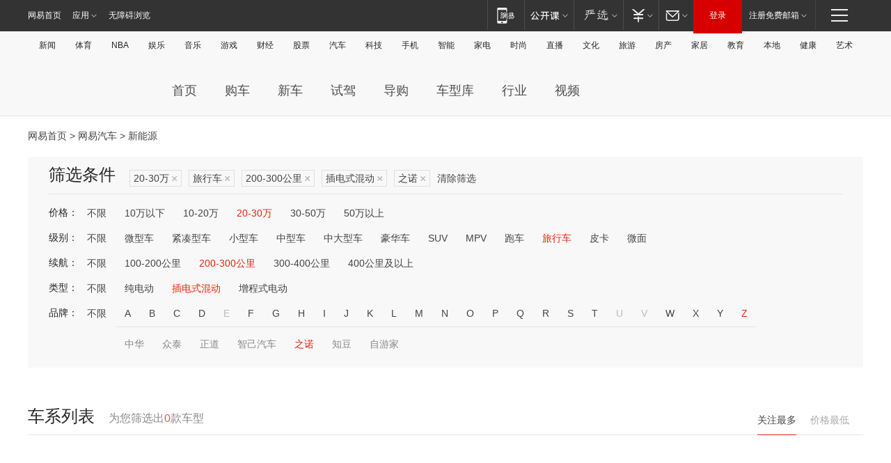

--- FILE ---
content_type: text/html;charset=GBK
request_url: http://product.auto.163.com/search_energy/brandName=17050@duration=200-300@energy=plugh@price=20-30@type=trav/
body_size: 13970
content:
<!DOCTYPE HTML>
<!--[if IE 6 ]> <html id="ne_wrap" class="ne_ua_ie6 ne_ua_ielte8"> <![endif]-->
<!--[if IE 7 ]> <html id="ne_wrap" class="ne_ua_ie7 ne_ua_ielte8"> <![endif]-->
<!--[if IE 8 ]> <html id="ne_wrap" class="ne_ua_ie8 ne_ua_ielte8"> <![endif]-->
<!--[if IE 9 ]> <html id="ne_wrap" class="ne_ua_ie9"> <![endif]-->
<!--[if (gte IE 10)|!(IE)]><!--> <html id="ne_wrap"> <!--<![endif]-->
<head>
    <meta charset="gbk">
    <title>新能源_网易汽车</title>
    <link rel="dns-prefetch" href="//static.ws.126.net">
    <meta name="keywords" content="汽车,汽车网,买车,购车,评测,导购,报价,对比,口碑,汽车报价,国产汽车,大众汽车,丰田汽车,本田汽车,日产汽车," />
    <meta name="description" content="网易汽车_易乐车生活:为您提供最新最全汽车导购,汽车报价,汽车图片,汽车行情,汽车试驾,汽车评测,是服务于购车人群的汽车资讯门户" />
    <script>!function(){window.isNs9=document.documentElement.className.indexOf('ns9')!=-1,nsClsName=' ns12';if(isNs9){return};if(/\?narrow/.test(location.search)||screen.width/10<128&&document.documentElement.clientWidth==screen.width){isNs9=true;nsClsName=' ns9';}document.documentElement.className+=nsClsName;}()</script>
<link href="https://static.ws.126.net/163/f2e/auto/auto.base.2021.css?v7" rel="stylesheet" />
<script src="//static.ws.126.net/163/frontend/libs/antanalysis.min.js"></script>
<script src="//static.ws.126.net/163/frontend/antnest/NTM-3LSDEVVJ-1.js" async="async"></script>
<script src="//static.ws.126.net/f2e/lib/js/ne.js"></script>
<script src="//static.ws.126.net/cnews/js/ntes_jslib_1.x.js" charset="gb2312"></script>
<link href="//static.ws.126.net/163/f2e/auto/product_pc/elec_search//static/css/elec_search.css?ipzgcq" rel="stylesheet"/>
</head>
<body>
<!-- 公共黑色顶部 -->
<!-- /special/ntes_common_model/nte_commonnav2019.html -->



<link rel="stylesheet" href="https://static.ws.126.net/163/f2e/commonnav2019/css/commonnav_headcss-fad753559b.css"/>
<!-- urs -->
<script _keep="true" src="https://urswebzj.nosdn.127.net/webzj_cdn101/message.js" type="text/javascript"></script>
<div class="ntes_nav_wrap" id="js_N_NTES_wrap">
  <div class="ntes-nav" id="js_N_nav">
    <div class="ntes-nav-main clearfix">
            <div class="c-fl" id="js_N_nav_left">
        <a class="ntes-nav-index-title ntes-nav-entry-wide c-fl" href="https://www.163.com/" title="网易首页">网易首页</a>
        <!-- 应用 -->
        <div class="js_N_navSelect ntes-nav-select ntes-nav-select-wide ntes-nav-app  c-fl">
          <a href="https://www.163.com/#f=topnav" class="ntes-nav-select-title ntes-nav-entry-bgblack JS_NTES_LOG_FE">应用
            <em class="ntes-nav-select-arr"></em>
          </a>
          <div class="ntes-nav-select-pop">
            <ul class="ntes-nav-select-list clearfix">
              <li>
                <a href="https://m.163.com/newsapp/#f=topnav">
                  <span>
                    <em class="ntes-nav-app-newsapp">网易新闻</em>
                  </span>
                </a>
              </li>
              <li>
                <a href="https://open.163.com/#f=topnav">
                  <span>
                    <em class="ntes-nav-app-open">网易公开课</em>
                  </span>
                </a>
              </li>
              <li>
                <a href="https://daxue.163.com/offline/download.html">
                  <span>
                    <em class="ntes-nav-app-gaokaozhiyuan">网易高考智愿</em>
                  </span>
                </a>
              </li>
              <li>
                <a href="https://hongcai.163.com/?from=pcsy-button">
                  <span>
                    <em class="ntes-nav-app-hongcai">网易红彩</em>
                  </span>
                </a>
              </li>
              <li>
                <a href="https://u.163.com/aosoutbdbd8">
                  <span>
                    <em class="ntes-nav-app-yanxuan">网易严选</em>
                  </span>
                </a>
              </li>
              <li>
                <a href="https://mail.163.com/client/dl.html?from=mail46">
                  <span>
                    <em class="ntes-nav-app-mail">邮箱大师</em>
                  </span>
                </a>
              </li>
              <li class="last">
                <a href="https://study.163.com/client/download.htm?from=163app&utm_source=163.com&utm_medium=web_app&utm_campaign=business">
                  <span>
                    <em class="ntes-nav-app-study">网易云课堂</em>
                  </span>
                </a>
              </li>
            </ul>
          </div>
        </div>
      </div>
      <div class="c-fr">
        <!-- 片段开始 -->
        <div class="ntes-nav-quick-navigation">
          <a rel="noreferrer"class="ntes-nav-quick-navigation-btn" id="js_N_ntes_nav_quick_navigation_btn" target="_self">
            <em>快速导航
              <span class="menu1"></span>
              <span class="menu2"></span>
              <span class="menu3"></span>
            </em>
          </a>
          <div class="ntes-quicknav-pop" id="js_N_ntes_quicknav_pop">
            <div class="ntes-quicknav-list">
              <div class="ntes-quicknav-content">
                <ul class="ntes-quicknav-column ntes-quicknav-column-1">
                  <li>
                    <h3>
                      <a href="https://news.163.com">新闻</a>
                    </h3>
                  </li>
                  <li>
                    <a href="https://news.163.com/domestic">国内</a>
                  </li>
                  <li>
                    <a href="https://news.163.com/world">国际</a>
                  </li>
                  <li>
                    <a href="https://view.163.com">评论</a>
                  </li>
                  <li>
                    <a href="https://war.163.com">军事</a>
                  </li>
                  <li>
                    <a href="https://news.163.com/special/wangsansanhome/">王三三</a>
                  </li>
                </ul>
                <ul class="ntes-quicknav-column ntes-quicknav-column-2">
                  <li>
                    <h3>
                      <a href="https://sports.163.com">体育</a>
                    </h3>
                  </li>
                  <li>
                    <a href="https://sports.163.com/nba">NBA</a>
                  </li>
                  <li>
                    <a href="https://sports.163.com/cba">CBA</a>
                  </li>
                  <li>
                    <a href="https://sports.163.com/allsports">综合</a>
                  </li>
                  <li>
                    <a href="https://sports.163.com/zc">中超</a>
                  </li>
                  <li>
                    <a href="https://sports.163.com/world">国际足球</a>
                  </li>
                  <li>
                    <a href="https://sports.163.com/yc">英超</a>
                  </li>
                  <li>
                    <a href="https://sports.163.com/xj">西甲</a>
                  </li>
                  <li>
                    <a href="https://sports.163.com/yj">意甲</a>
                  </li>
                </ul>
                <ul class="ntes-quicknav-column ntes-quicknav-column-3">
                  <li>
                    <h3>
                      <a href="https://ent.163.com">娱乐</a>
                    </h3>
                  </li>
                  <li>
                    <a href="https://ent.163.com/star">明星</a>
                  </li>
                  <li>
                    <a href="https://ent.163.com/photo">图片</a>
                  </li>
                  <li>
                    <a href="https://ent.163.com/movie">电影</a>
                  </li>
                  <li>
                    <a href="https://ent.163.com/tv">电视</a>
                  </li>
                  <li>
                    <a href="https://ent.163.com/music">音乐</a>
                  </li>
                  <li>
                    <a href="https://ent.163.com/special/gsbjb/">稿事编辑部</a>
                  </li>
                  <li>
                    <a href="https://ent.163.com/special/focus_ent/">娱乐FOCUS</a>
                  </li>
                </ul>
                <ul class="ntes-quicknav-column ntes-quicknav-column-4">
                  <li>
                    <h3>
                      <a href="https://money.163.com">财经</a>
                    </h3>
                  </li>
                  <li>
                    <a href="https://money.163.com/stock">股票</a>
                  </li>
                  <li>
                    <a href="http://quotes.money.163.com/stock">行情</a>
                  </li>
                  <li>
                    <a href="https://money.163.com/ipo">新股</a>
                  </li>
                  <li>
                    <a href="https://money.163.com/finance">金融</a>
                  </li>
                  <li>
                    <a href="https://money.163.com/fund">基金</a>
                  </li>
                  <li>
                    <a href="https://biz.163.com">商业</a>
                  </li>
                  <li>
                    <a href="https://money.163.com/licai">理财</a>
                  </li>
                </ul>
                <ul class="ntes-quicknav-column ntes-quicknav-column-5">
                  <li>
                    <h3>
                      <a href="https://auto.163.com">汽车</a>
                    </h3>
                  </li>
                  <li>
                    <a href="https://auto.163.com/buy">购车</a>
                  </li>
                  <li>
                    <a href="https://auto.163.com/depreciate">行情</a>
                  </li>
                  <li>
                    <a href="http://product.auto.163.com">车型库</a>
                  </li>
                  <li>
                    <a href="https://auto.163.com/elec">新能源</a>
                  </li>
                  <li>
                    <a href="https://auto.163.com/news">行业</a>
                  </li>
                </ul>
                <ul class="ntes-quicknav-column ntes-quicknav-column-6">
                  <li>
                    <h3>
                      <a href="https://tech.163.com">科技</a>
                    </h3>
                  </li>
                  <li>
                    <a href="https://tech.163.com/telecom/">通信</a>
                  </li>
                  <li>
                    <a href="https://tech.163.com/it">IT</a>
                  </li>
                  <li>
                    <a href="https://tech.163.com/internet">互联网</a>
                  </li>
                  <li>
                    <a href="https://tech.163.com/special/chzt">特别策划</a>
                  </li>
                  <li>
                    <a href="https://tech.163.com/smart/">网易智能</a>
                  </li>
                  <li>
                    <a href="https://hea.163.com/">家电</a>
                  </li>
                </ul>
                <ul class="ntes-quicknav-column ntes-quicknav-column-7">
                  <li>
                    <h3>
                      <a href="https://fashion.163.com">时尚</a>
                    </h3>
                  </li>
                  <li>
                    <a href="https://baby.163.com">亲子</a>
                  </li>
                  <li>
                    <a href="https://fashion.163.com/art">艺术</a>
                  </li>
                </ul>
                <ul class="ntes-quicknav-column ntes-quicknav-column-8">
                  <li>
                    <h3>
                      <a href="https://mobile.163.com">手机</a>
                      <span>/</span>
                      <a href="https://digi.163.com/">数码</a>
                    </h3>
                  </li>
                  <li>
                    <a href="https://tech.163.com/special/ydhlw">移动互联网</a>
                  </li>
                  <li>
                    <a href="https://mobile.163.com/special/jqkj_list/">惊奇科技</a>
                  </li>
                  <li>
                    <a href="https://mobile.163.com/special/cpshi_list/">易评机</a>
                  </li>
                </ul>
                <ul class="ntes-quicknav-column ntes-quicknav-column-9">
                  <li>
                    <h3>
                      <a href="https://house.163.com">房产</a>
                      <span>/</span>
                      <a href="https://home.163.com">家居</a>
                    </h3>
                  </li>
                  <li>
                    <a href="https://bj.house.163.com">北京房产</a>
                  </li>
                  <li>
                    <a href="https://sh.house.163.com">上海房产</a>
                  </li>
                  <li>
                    <a href="https://gz.house.163.com">广州房产</a>
                  </li>
                  <li>
                    <a href="https://house.163.com/city">全部分站</a>
                  </li>
                  <li>
                    <a href="https://xf.house.163.com">楼盘库</a>
                  </li>
                  <li>
                    <a href="https://home.163.com/jiaju/">家具</a>
                  </li>
                  <li>
                    <a href="https://home.163.com/weiyu/">卫浴</a>
                  </li>
                </ul>
                <ul class="ntes-quicknav-column ntes-quicknav-column-10">
                  <li>
                    <h3>
                      <a href="https://travel.163.com">旅游</a>
                    </h3>
                  </li>
                  <li>
                    <a href="https://travel.163.com/outdoor">自驾露营</a>
                  </li>
                  <li>
                    <a href="https://travel.163.com/food">美食</a>
                  </li>
                </ul>
                <ul class="ntes-quicknav-column ntes-quicknav-column-11">
                  <li>
                    <h3>
                      <a href="https://edu.163.com">教育</a>
                    </h3>
                  </li>
                  <li>
                    <a href="https://edu.163.com/yimin">移民</a>
                  </li>
                  <li>
                    <a href="https://edu.163.com/liuxue">留学</a>
                  </li>
                  <li>
                    <a href="https://edu.163.com/en">外语</a>
                  </li>
                  <li>
                    <a href="https://edu.163.com/gaokao">高考</a>
                  </li>
                </ul>
                <div class="ntes-nav-sitemap">
                  <a href="https://sitemap.163.com/">
                    <i></i>查看网易地图</a>
                </div>
              </div>
            </div>
          </div>
        </div>
        <div class="c-fr">
          <div class="c-fl" id="js_N_navLoginBefore">
            <div id="js_N_navHighlight" class="js_loginframe ntes-nav-login ntes-nav-login-normal">
              <a href="https://reg.163.com/" class="ntes-nav-login-title" id="js_N_nav_login_title">登录</a>
              <div class="ntes-nav-loginframe-pop" id="js_N_login_wrap">
                <!--加载登陆组件-->
              </div>
            </div>
            <div class="js_N_navSelect ntes-nav-select ntes-nav-select-wide  JS_NTES_LOG_FE c-fl">
              <a class="ntes-nav-select-title ntes-nav-select-title-register" href="https://mail.163.com/register/index.htm?from=163navi&regPage=163">注册免费邮箱
                <em class="ntes-nav-select-arr"></em>
              </a>
              <div class="ntes-nav-select-pop">
                <ul class="ntes-nav-select-list clearfix" style="width:210px;">
                  <li>
                    <a href="https://reg1.vip.163.com/newReg1/reg?from=new_topnav&utm_source=new_topnav">
                      <span style="width:190px;">注册VIP邮箱（特权邮箱，付费）</span>
                    </a>
                  </li>
                  <li class="last JS_NTES_LOG_FE">
                    <a href="https://mail.163.com/client/dl.html?from=mail46">
                      <span style="width:190px;">免费下载网易官方手机邮箱应用</span>
                    </a>
                  </li>
                </ul>
              </div>
            </div>
          </div>
          <div class="c-fl" id="js_N_navLoginAfter" style="display:none">
            <div id="js_N_logined_warp" class="js_N_navSelect ntes-nav-select ntes-nav-logined JS_NTES_LOG_FE">
              <a class="ntes-nav-select-title ntes-nav-logined-userinfo">
                <span id="js_N_navUsername" class="ntes-nav-logined-username"></span>
                <em class="ntes-nav-select-arr"></em>
              </a>
              <div id="js_login_suggest_wrap" class="ntes-nav-select-pop">
                <ul id="js_logined_suggest" class="ntes-nav-select-list clearfix"></ul>
              </div>
            </div>
            <a class="ntes-nav-entry-wide c-fl" target="_self" id="js_N_navLogout">安全退出</a>
          </div>
        </div>
        <ul class="ntes-nav-inside">
          <li>
            <div class="js_N_navSelect ntes-nav-select c-fl">
              <a href="https://www.163.com/newsapp/#f=163nav" class="ntes-nav-mobile-title ntes-nav-entry-bgblack">
                <em class="ntes-nav-entry-mobile">移动端</em>
              </a>
              <div class="qrcode-img">
                <a href="https://www.163.com/newsapp/#f=163nav">
                  <img src="//static.ws.126.net/f2e/include/common_nav/images/topapp.jpg">
                </a>
              </div>
            </div>
          </li>
          <li>
            <div class="js_N_navSelect ntes-nav-select c-fl">
              <a id="js_love_url" href="https://open.163.com/#ftopnav0" class="ntes-nav-select-title ntes-nav-select-title-huatian ntes-nav-entry-bgblack">
                <em class="ntes-nav-entry-huatian">网易公开课</em>
                <em class="ntes-nav-select-arr"></em>
                <span class="ntes-nav-msg">
                  <em class="ntes-nav-msg-num"></em>
                </span>
              </a>
              <div class="ntes-nav-select-pop ntes-nav-select-pop-huatian">
                <ul class="ntes-nav-select-list clearfix">
                  <li>
                    <a href="https://open.163.com/ted/#ftopnav1">
                      <span>TED</span>
                    </a>
                  </li>
                  <li>
                    <a href="https://open.163.com/cuvocw/#ftopnav2">
                      <span>中国大学视频公开课</span>
                    </a>
                  </li>
                  <li>
                    <a href="https://open.163.com/ocw/#ftopnav3">
                      <span>国际名校公开课</span>
                    </a>
                  </li>
                  <li>
                    <a href="https://open.163.com/appreciation/#ftopnav4">
                      <span>赏课·纪录片</span>
                    </a>
                  </li>
                  <li>
                    <a href="https://vip.open.163.com/#ftopnav5">
                      <span>付费精品课程</span>
                    </a>
                  </li>
                  <li>
                    <a href="https://open.163.com/special/School/beida.html#ftopnav6">
                      <span>北京大学公开课</span>
                    </a>
                  </li>
                  <li class="last">
                    <a href="https://open.163.com/newview/movie/courseintro?newurl=ME7HSJR07#ftopnav7">
                      <span>英语课程学习</span>
                    </a>
                  </li>
                </ul>
              </div>
            </div>
          </li>
          <li>
            <div class="js_N_navSelect ntes-nav-select c-fl">
              <a id="js_lofter_icon_url" href="https://you.163.com/?from=web_fc_menhu_xinrukou_1" class="ntes-nav-select-title ntes-nav-select-title-lofter ntes-nav-entry-bgblack">
                <em class="ntes-nav-entry-lofter">网易严选</em>
                <em class="ntes-nav-select-arr"></em>
                <span class="ntes-nav-msg" id="js_N_navLofterMsg">
                  <em class="ntes-nav-msg-num"></em>
                </span>
              </a>
              <div class="ntes-nav-select-pop ntes-nav-select-pop-lofter">
                <ul id="js_lofter_pop_url" class="ntes-nav-select-list clearfix">
                  <li>
                    <a href="https://act.you.163.com/act/pub/ABuyLQKNmKmK.html?from=out_ynzy_xinrukou_2">
                      <span>新人特价</span>
                    </a>
                  </li>
                  <li>
                    <a href="https://you.163.com/topic/v1/pub/Pew1KBH9Au.html?from=out_ynzy_xinrukou_3">
                      <span>9.9专区</span>
                    </a>
                  </li>
                  <li>
                    <a href="https://you.163.com/item/newItemRank?from=out_ynzy_xinrukou_4">
                      <span>新品热卖</span>
                    </a>
                  </li>
                  <li>
                    <a href="https://you.163.com/item/recommend?from=out_ynzy_xinrukou_5">
                      <span>人气好物</span>
                    </a>
                  </li>
                  <li>
                    <a href="https://you.163.com/item/list?categoryId=1005000&from=out_ynzy_xinrukou_7">
                      <span>居家生活</span>
                    </a>
                  </li>
                  <li>
                    <a href="https://you.163.com/item/list?categoryId=1010000&from=out_ynzy_xinrukou_8">
                      <span>服饰鞋包</span>
                    </a>
                  </li>
                  <li>
                    <a href="https://you.163.com/item/list?categoryId=1011000&from=out_ynzy_xinrukou_9">
                      <span>母婴亲子</span>
                    </a>
                  </li>
                  <li class="last">
                    <a href="https://you.163.com/item/list?categoryId=1005002&from=out_ynzy_xinrukou_10">
                      <span>美食酒水</span>
                    </a>
                  </li>
                </ul>
              </div>
            </div>
          </li>
          <li>
            <div class="js_N_navSelect ntes-nav-select c-fl">
              <a href="https://ecard.163.com/" class="ntes-nav-select-title
        ntes-nav-select-title-money ntes-nav-entry-bgblack">
                <em class="ntes-nav-entry-money">支付</em>
                <em class="ntes-nav-select-arr"></em>
              </a>
              <div class="ntes-nav-select-pop ntes-nav-select-pop-temp">
                <ul class="ntes-nav-select-list clearfix">
                  <li>
                    <a href="https://ecard.163.com/#f=topnav">
                      <span>一卡通充值</span>
                    </a>
                  </li>
                  <li>
                    <a href="https://ecard.163.com/script/index#f=topnav">
                      <span>一卡通购买</span>
                    </a>
                  </li>
                  <li>
                    <a href="https://epay.163.com/">
                      <span>我的网易支付</span>
                    </a>
                  </li>
                  <li>
                    <a href="https://3c.163.com/?from=wangyimenhu16">
                      <span>网易智造</span>
                    </a>
                  </li>
                  <li class="last">
                    <a href="https://globalpay.163.com/home">
                      <span>网易跨境支付</span>
                    </a>
                  </li>
                </ul>
              </div>
            </div>
          </li>
          <li>
            <div class="js_N_navSelect ntes-nav-select c-fl">
              <a id="js_mail_url" rel="noreferrer"class="ntes-nav-select-title
        ntes-nav-select-title-mail ntes-nav-entry-bgblack">
                <em class="ntes-nav-entry-mail">邮箱</em>
                <em class="ntes-nav-select-arr"></em>
                <span class="ntes-nav-msg" id="js_N_navMailMsg">
                  <em class="ntes-nav-msg-num" id="js_N_navMailMsgNum"></em>
                </span>
              </a>
              <div class="ntes-nav-select-pop ntes-nav-select-pop-mail">
                <ul class="ntes-nav-select-list clearfix">
                  <li>
                    <a href="https://email.163.com/#f=topnav">
                      <span>免费邮箱</span>
                    </a>
                  </li>
                  <li>
                    <a href="https://vipmail.163.com/#f=topnav">
                      <span>VIP邮箱</span>
                    </a>
                  </li>
                  <li>
                    <a href="https://qiye.163.com/?from=NetEase163top">
                      <span>企业邮箱</span>
                    </a>
                  </li>
                  <li>
                    <a href="https://mail.163.com/register/index.htm?from=ntes_nav&regPage=163">
                      <span>免费注册</span>
                    </a>
                  </li>
                  <li class="last">
                    <a href="https://mail.163.com/dashi/dlpro.html?from=mail46">
                      <span>客户端下载</span>
                    </a>
                  </li>
                </ul>
              </div>
            </div>
          </li>
        </ul>
      </div>
    </div>
  </div>
</div>
<script src="https://static.ws.126.net/163/f2e/commonnav2019/js/commonnav_headjs-d6073b0f5a.js"></script>


<div class="auto_header">
	<div class="container">
		<!-- 公共二级导航 -->
		<!-- /special/ntes_common_model/site_subnav2019.html -->

<div class="N-nav-channel JS_NTES_LOG_FE" data-module-name="xwwzy_11_headdaohang">
    <a class="first" href="https://news.163.com/">新闻</a><a href="https://sports.163.com/">体育</a><a href="https://sports.163.com/nba/">NBA</a><a href="https://ent.163.com/">娱乐</a><a href="https://ent.163.com/music/">音乐</a><a href="https://tech.163.com/game/">游戏</a><a href="https://money.163.com/">财经</a><a href="https://money.163.com/stock/">股票</a><a id="_link_auto" href="https://auto.163.com/">汽车</a><a href="https://tech.163.com/">科技</a><a href="https://mobile.163.com/">手机</a><a href="https://tech.163.com/smart/">智能</a><a href="https://hea.163.com/">家电</a><a href="https://fashion.163.com/">时尚</a><a href="https://v.163.com/">直播</a><a href="https://culture.163.com/">文化</a><a href="https://travel.163.com/">旅游</a><a id="houseUrl" href="https://house.163.com/">房产</a><a href="https://home.163.com/" id="homeUrl">家居</a><a href="https://edu.163.com/">教育</a><a id="_link_game" href="https://news.163.com/">本地</a><a href="https://jiankang.163.com/">健康</a><a class="last" href="https://art.163.com/">艺术</a>
</div>
<!-- 游戏替换为本地，并定向 0310-->
<!-- 配置定向城市 -->
<script type="text/javascript" _keep="true">
var HouseNavBendiTxt = {
    "province": [
        {
            "name": "北京市",
            "shortName": "北京",
            "url":"https://bj.news.163.com/"
        },
        {
            "name": "上海市",
            "shortName": "上海",
            "url":"https://sh.news.163.com/"
        },
        {
            "name": "天津市",
            "shortName": "天津",
            "url":"https://tj.news.163.com/"
        },
        {
            "name": "广东省",
            "shortName": "广东",
            "url":"https://gd.news.163.com/"
        },
        {
            "name": "江苏省",
            "shortName": "江苏",
            "url":"https://js.news.163.com/"
        },
        {
            "name": "浙江省",
            "shortName": "浙江",
            "url":"https://zj.news.163.com/"
        },
        {
            "name": "四川省",
            "shortName": "四川",
            "url":"https://sc.news.163.com/"
        },
        {
            "name": "黑龙江省",
            "shortName": "黑龙江",
            "url":"https://hlj.news.163.com/"
        },
        {
            "name": "吉林省",
            "shortName": "吉林",
            "url":"https://jl.news.163.com/"
        },
        {
            "name": "辽宁省",
            "shortName": "辽宁",
            "url":"https://liaoning.news.163.com/"
        },
        {
            "name": "内蒙古自治区",
            "shortName": "内蒙古",
            "url":"https://hhht.news.163.com/"
        },
        {
            "name": "河北省",
            "shortName": "河北",
            "url":"https://hebei.news.163.com/"
        },
        {
            "name": "河南省",
            "shortName": "河南",
            "url":"https://henan.163.com/"
        },
        {
            "name": "山东省",
            "shortName": "山东",
            "url":"https://sd.news.163.com/"
        },
        {
            "name": "陕西省",
            "shortName": "陕西",
            "url":"https://shanxi.news.163.com/"
        },
        {
            "name": "甘肃省",
            "shortName": "甘肃",
            "url":"https://gs.news.163.com/"
        },
        {
            "name": "宁夏回族自治区",
            "shortName": "宁夏",
            "url":"https://ningxia.news.163.com/"
        },
        {
            "name": "新疆维吾尔自治区",
            "shortName": "新疆",
            "url":"https://xj.news.163.com/"
        },
        {
            "name": "安徽省",
            "shortName": "安徽",
            "url":"https://ah.news.163.com/"
        },
        {
            "name": "福建省",
            "shortName": "福建",
            "url":"https://fj.news.163.com/"
        },
        {
            "name": "广西壮族自治区",
            "shortName": "广西",
            "url":"https://gx.news.163.com/"
        },
        {
            "name": "重庆市",
            "shortName": "重庆",
            "url":"https://chongqing.163.com/"
        },
        {
            "name": "湖北省",
            "shortName": "湖北",
            "url":"https://hb.news.163.com/"
        },
        {
            "name": "江西省",
            "shortName": "江西",
            "url":"https://jx.news.163.com/"
        },
        {
            "name": "海南省",
            "shortName": "海南",
            "url":"https://hn.news.163.com/"
        },
        {
            "name": "贵州省",
            "shortName": "贵州",
            "url":"https://gz.news.163.com/"
        },
        {
            "name": "云南省",
            "shortName": "云南",
            "url":"https://yn.news.163.com/"
        },
        {
            "name": "山西省",
            "shortName": "山西",
            "url":"https://sx.news.163.com"
        },
        {
            "name": "西藏自治区",
            "shortName": "北京",
            "url":"https://bj.news.163.com/"
        },
        {
            "name": "香港特别行政区",
            "shortName": "广东",
            "url":"https://gd.news.163.com/"
        },
        {
            "name": "澳门特别行政区",
            "shortName": "广东",
            "url":"https://gd.news.163.com/"
        },
        {
            "name": "台湾省",
            "shortName": "广东",
            "url":"https://gd.news.163.com/"
        },
        {
            "name": "天津市",
            "shortName": "北京",
            "url":"https://bj.news.163.com/"
        },
        {
            "name": "青海省",
            "shortName": "北京",
            "url":"https://bj.news.163.com/"
        }
    ],
    "city": [
        {
            "name": "大连市",
            "shortName": "大连",
            "url":"https://dl.news.163.com"
        },
        {
            "name": "青岛市",
            "shortName": "青岛",
            "url":"https://qingdao.news.163.com"
        },
        {
            "name": "宁波市",
            "shortName": "宁波",
            "url":"https://zj.news.163.com/ningbo/"
        },
        {
            "name": "厦门市",
            "shortName": "厦门",
            "url":"https://xiamen.news.163.com"
        },
        {
            "name": "深圳市",
            "shortName": "深圳",
            "url":"https://shenzhen.news.163.com/"
        }
    ],
    "defalt": {
            "name": "",
            "shortName": "本地",
            "url":"https://news.163.com/"
        }
};
</script>
<script type="text/javascript" _keep="true">
            (function(){
                //本地设置定向省份
                function setBendiName(){
                    var js_nav_bendi = document.getElementById("_link_game");
                    var cityname = "";
                    var cityurl = "";
                    var _loc = window.localAddress;
                    if(!js_nav_bendi)
                        return;
                    if(HouseNavBendiTxt.city && _loc){
                        var citylist = HouseNavBendiTxt.city;
                        var localcity = _loc.city;
                        for(var i=0;i<citylist.length;i++){
                            if(citylist[i].name.indexOf(localcity) != -1){
                                cityname = citylist[i].shortName;
                                cityurl = citylist[i].url;
                                break;
                            }
                        }
                    }
                    if(cityname == "" && cityurl == "" && HouseNavBendiTxt.province && _loc){
                        var provincelist = HouseNavBendiTxt.province;
                        var localprovince = _loc.province;
                        for(var i=0;i<provincelist.length;i++){
                            if(provincelist[i].name.indexOf(localprovince) != -1){
                                cityname = provincelist[i].shortName;
                                cityurl = provincelist[i].url;
                                break;
                            }
                        }
                    }
                    if(js_nav_bendi && cityname != "" && cityurl != ""){
                        js_nav_bendi.innerHTML = cityname;
                        js_nav_bendi.href = cityurl;
                    }
                    if(js_nav_bendi && cityname == "" && cityurl == ""){
                        js_nav_bendi.innerHTML = "本地";
                        js_nav_bendi.href = "https://news.163.com";
                    }
                }
                
                if(window.HouseNavBendiTxt && window.NTESCommonNavigator){
                    var utils = NTESCommonNavigator.utils;
                    utils.jsonp("https://ipservice.ws.126.net/locate/api/getLocByIp", {}, function(res){
                        if(res && res.result){
                            window.localAddress = res.result;
                            setBendiName();
                        }
                    });
                }
            })();
        </script>

		<!-- LOGO、搜索 -->
		<!-- <div class="auto-channel clearfix">
			<div class="auto_logo">
				<a href="https://auto.163.com/" title="网易汽车">网易汽车</a>
			</div> -->
			<!--include virtual="/auto_pc_common/auto_search.html" -->
		<!-- </div> -->

		<!-- 频道导航 -->
		<script>var currentNav = '新能源';</script>
		<!-- /special/sp/2016channel_menu.html -->

<div class="auto-nav">
  <div class="auto-logo"><img src="https://fps-pro.ws.126.net/fps-pro/frontends/auto_index_2025/index/images/auto_logo.png" alt="" /></div>
  <ul class="auto-nav-list">
    <li class="nav-item "><a href="https://auto.163.com/">首页</a></li>
    <li class="nav-item "><a href="https://auto.163.com/buy">购车</a></li>
    <li class="nav-item "><a href="https://auto.163.com/newcar">新车</a></li>
    <li class="nav-item "><a href="https://auto.163.com/test">试驾</a></li>
    <li class="nav-item "><a href="https://auto.163.com/guide">导购</a></li>
    <li class="nav-item "><a href="https://product.auto.163.com/#DQ2001">车型库</a></li>
    <li class="nav-item "><a href="https://auto.163.com/news">行业</a></li>
    <li class="nav-item "><a href="https://auto.163.com/video">视频</a></li>
  </ul>
</div>
<style>
  .auto-nav {
    width: 1200px;
    height: 36px;
    margin: 26px auto 18px auto;
  }
  .auto-nav .auto-logo {
    float: left;
    width: 167px;
    height: 36px;
  }
  .auto-nav .auto-logo img {
    background: transparent;
    width: 100%;
    height: 100%;
  }
  .auto-nav .auto-nav-list {
    float: left;
    margin-left: 20px;
  }
  .auto-nav .auto-nav-list .nav-item {
    float: left;
  }
  .auto-nav .auto-nav-list .nav-item a {
    display: block;
    padding: 0 20px;
    font-size: 18px;
    line-height: 36px;
    font-weight: 400;
    color: #4e4e4e;
	text-decoration: none;
  }
  .auto-nav .auto-nav-list .nav-item:hover a {
    background-color: #eee;
  }
  .auto-nav .auto-nav-list .nav-item.active a {
    color: #e10000;
  }
  .auto-nav .auto-nav-list .nav-item a.active {
    color: #e10000;
  }
</style>

<script>
	(function($){
		if($==undefined) return;
		var curNav = window['currentNav'];
		var tagA = $('.auto-nav .nav-item a');

		for (var i = 0; i < tagA.length; i++) {
			if(tagA[i].hostname=='auto.163.com') continue;
			if(curNav){
				if(tagA[i].innerHTML==curNav){
					$(tagA[i]).addClass('active');
					break;
				}
				continue;
			}
			if(tagA[i].hostname==location.hostname && location.pathname.indexOf(tagA[i].pathname)!=-1){
				$(tagA[i]).addClass('active');
				break;
			}
		}
	})(window['jQuery']||window['NE']);
</script>
	</div>
</div>

<div class="container clearfix">
    <!--  -->

    <!-- 面包屑 -->
    <div class="auto-cur-location">
        <a href="https://www.163.com/" title="网易首页">网易首页</a> &gt;
        <a href="https://auto.163.com/" title="网易汽车">网易汽车</a> &gt; 新能源
    </div>

    <!-- 筛选条件 -->
	<div class="search-box">
    <div class="hd">
        <p class="c-t">筛选条件</p>
        <div class="c-tag">
            <dl>
                                 <dd class="clearfix">                      
                                                    <a href="/search_energy/brandName=17050@duration=200-300@energy=plugh@type=trav/">20-30万<span>×</span></a>
                                                    <a href="/search_energy/brandName=17050@duration=200-300@energy=plugh@price=20-30/">旅行车<span>×</span></a>
                                                    <a href="/search_energy/brandName=17050@energy=plugh@price=20-30@type=trav/">200-300公里<span>×</span></a>
                                                    <a href="/search_energy/brandName=17050@duration=200-300@price=20-30@type=trav/">插电式混动<span>×</span></a>
                                                    <a href="/search_energy/duration=200-300@energy=plugh@price=20-30@type=trav/">之诺<span>×</span></a>
                                                <a class="empty" href="/search_energy/">清除筛选</a>
                 </dd>
                            </dl>
        </div>

        
    </div>

    <!-- 列表 -->
    <div class="bd j-search-bd">
        <input type="hidden" value="20-30" id="j-search-price">
        <input type="hidden" value="trav" id="j-search-type">
        <input type="hidden" value="200-300" id="j-search-duration">        
        <input type="hidden" value="plugh" id="j-search-energy">
        <input type="hidden" value="17050" id="j-search-brandName">
                        <dl>
            <dt>价格：</dt>
            <dd class="clearfix">            	
                            <a href="/search_energy/brandName=17050@duration=200-300@energy=plugh@type=trav/" >不限</a>
                            <a href="/search_energy/brandName=17050@duration=200-300@energy=plugh@price=below10@type=trav/" >10万以下</a>
                            <a href="/search_energy/brandName=17050@duration=200-300@energy=plugh@price=10-20@type=trav/" >10-20万</a>
                            <a href="/search_energy/brandName=17050@duration=200-300@energy=plugh@price=20-30@type=trav/" class="active">20-30万</a>
                            <a href="/search_energy/brandName=17050@duration=200-300@energy=plugh@price=30-50@type=trav/" >30-50万</a>
                            <a href="/search_energy/brandName=17050@duration=200-300@energy=plugh@price=above50@type=trav/" >50万以上</a>
                        </dd>
        </dl>
                              <dl>
            <dt>级别：</dt>
            <dd class="clearfix">            	
                            <a href="/search_energy/brandName=17050@duration=200-300@energy=plugh@price=20-30/" >不限</a>
                            <a href="/search_energy/brandName=17050@duration=200-300@energy=plugh@price=20-30@type=mini/" >微型车</a>
                            <a href="/search_energy/brandName=17050@duration=200-300@energy=plugh@price=20-30@type=compact/" >紧凑型车</a>
                            <a href="/search_energy/brandName=17050@duration=200-300@energy=plugh@price=20-30@type=smart/" >小型车</a>
                            <a href="/search_energy/brandName=17050@duration=200-300@energy=plugh@price=20-30@type=middle/" >中型车</a>
                            <a href="/search_energy/brandName=17050@duration=200-300@energy=plugh@price=20-30@type=large/" >中大型车</a>
                            <a href="/search_energy/brandName=17050@duration=200-300@energy=plugh@price=20-30@type=luxury/" >豪华车</a>
                            <a href="/search_energy/brandName=17050@duration=200-300@energy=plugh@price=20-30@type=suv/" >SUV</a>
                            <a href="/search_energy/brandName=17050@duration=200-300@energy=plugh@price=20-30@type=mpv/" >MPV</a>
                            <a href="/search_energy/brandName=17050@duration=200-300@energy=plugh@price=20-30@type=race/" >跑车</a>
                            <a href="/search_energy/brandName=17050@duration=200-300@energy=plugh@price=20-30@type=trav/" class="active">旅行车</a>
                            <a href="/search_energy/brandName=17050@duration=200-300@energy=plugh@price=20-30@type=pcar/" >皮卡</a>
                            <a href="/search_energy/brandName=17050@duration=200-300@energy=plugh@price=20-30@type=mb/" >微面</a>
                        </dd>
        </dl>
                              <dl>
            <dt>续航：</dt>
            <dd class="clearfix">            	
                            <a href="/search_energy/brandName=17050@energy=plugh@price=20-30@type=trav/" >不限</a>
                            <a href="/search_energy/brandName=17050@duration=100-200@energy=plugh@price=20-30@type=trav/" >100-200公里</a>
                            <a href="/search_energy/brandName=17050@duration=200-300@energy=plugh@price=20-30@type=trav/" class="active">200-300公里</a>
                            <a href="/search_energy/brandName=17050@duration=300-400@energy=plugh@price=20-30@type=trav/" >300-400公里</a>
                            <a href="/search_energy/brandName=17050@duration=above400@energy=plugh@price=20-30@type=trav/" >400公里及以上</a>
                        </dd>
        </dl>
                              <dl>
            <dt>类型：</dt>
            <dd class="clearfix">            	
                            <a href="/search_energy/brandName=17050@duration=200-300@price=20-30@type=trav/" >不限</a>
                            <a href="/search_energy/brandName=17050@duration=200-300@energy=electric@price=20-30@type=trav/" >纯电动</a>
                            <a href="/search_energy/brandName=17050@duration=200-300@energy=plugh@price=20-30@type=trav/" class="active">插电式混动</a>
                            <a href="/search_energy/brandName=17050@duration=200-300@energy=zcse@price=20-30@type=trav/" >增程式电动</a>
                        </dd>
        </dl>
                              <dl>
            <dt>品牌：</dt>
            <dd class="clearfix">
            	                <a  href="/search_energy/duration=200-300@energy=plugh@price=20-30@type=trav/" >不限</a>                
                                <div class="a-list">
                    <div class="btn-letter">
                                        <a id="A" >A</a>
                                        <a id="B" >B</a>
                                        <a id="C" >C</a>
                                        <a id="D" >D</a>
                                        <a id="E"                         class="disable"
                    >E</a>
                                        <a id="F" >F</a>
                                        <a id="G" >G</a>
                                        <a id="H" >H</a>
                                        <a id="I" >I</a>
                                        <a id="J" >J</a>
                                        <a id="K" >K</a>
                                        <a id="L" >L</a>
                                        <a id="M" >M</a>
                                        <a id="N" >N</a>
                                        <a id="O" >O</a>
                                        <a id="P" >P</a>
                                        <a id="Q" >Q</a>
                                        <a id="R" >R</a>
                                        <a id="S" >S</a>
                                        <a id="T" >T</a>
                                        <a id="U"                         class="disable"
                    >U</a>
                                        <a id="V"                         class="disable"
                    >V</a>
                                        <a id="W" >W</a>
                                        <a id="X" >X</a>
                                        <a id="Y" >Y</a>
                                        <a id="Z"                         class="active"
                    >Z</a>
                                        </div>                                    
                    <div class="letter-cont">
                                                                        	<div class="item">
                                                                             <a href="/search_energy/brandName=20256@duration=200-300@energy=plugh@price=20-30@type=trav/" >AITO</a>                             
                                                     <a href="/search_energy/brandName=1685@duration=200-300@energy=plugh@price=20-30@type=trav/" >奥迪</a>                             
                                                     <a href="/search_energy/brandName=19021@duration=200-300@energy=plugh@price=20-30@type=trav/" >埃安</a>                             
                                                     <a href="/search_energy/brandName=19106@duration=200-300@energy=plugh@price=20-30@type=trav/" >爱驰</a>                             
                                                     <a href="/search_energy/brandName=20277@duration=200-300@energy=plugh@price=20-30@type=trav/" >阿维塔</a>                             
                                                     <a href="/search_energy/brandName=1684@duration=200-300@energy=plugh@price=20-30@type=trav/" >阿斯顿·马丁</a>                             
                                                     <a href="/search_energy/brandName=18719@duration=200-300@energy=plugh@price=20-30@type=trav/" >ARCFOX极狐</a>                             
                                                     <a href="/search_energy/brandName=18791@duration=200-300@energy=plugh@price=20-30@type=trav/" >艾康尼克</a>                             
                                                </div>                         
                                                                        	<div class="item">
                                                                             <a href="/search_energy/brandName=1694@duration=200-300@energy=plugh@price=20-30@type=trav/" >奔驰</a>                             
                                                     <a href="/search_energy/brandName=1686@duration=200-300@energy=plugh@price=20-30@type=trav/" >宝马</a>                             
                                                     <a href="/search_energy/brandName=15231@duration=200-300@energy=plugh@price=20-30@type=trav/" >宝骏</a>                             
                                                     <a href="/search_energy/brandName=1693@duration=200-300@energy=plugh@price=20-30@type=trav/" >保时捷</a>                             
                                                     <a href="/search_energy/brandName=1690@duration=200-300@energy=plugh@price=20-30@type=trav/" >别克</a>                             
                                                     <a href="/search_energy/brandName=1688@duration=200-300@energy=plugh@price=20-30@type=trav/" >本田</a>                             
                                                     <a href="/search_energy/brandName=1689@duration=200-300@energy=plugh@price=20-30@type=trav/" >标致</a>                             
                                                     <a href="/search_energy/brandName=1687@duration=200-300@energy=plugh@price=20-30@type=trav/" >奔腾</a>                             
                                                     <a href="/search_energy/brandName=18326@duration=200-300@energy=plugh@price=20-30@type=trav/" >宝沃</a>                             
                                                     <a href="/search_energy/brandName=1654@duration=200-300@energy=plugh@price=20-30@type=trav/" >比亚迪</a>                             
                                                     <a href="/search_energy/brandName=1691@duration=200-300@energy=plugh@price=20-30@type=trav/" >宾利</a>                             
                                                     <a href="/search_energy/brandName=16890@duration=200-300@energy=plugh@price=20-30@type=trav/" >北京汽车</a>                             
                                                     <a href="/search_energy/brandName=17951@duration=200-300@energy=plugh@price=20-30@type=trav/" >北汽新能源</a>                             
                                                     <a href="/search_energy/brandName=10096@duration=200-300@energy=plugh@price=20-30@type=trav/" >北汽制造</a>                             
                                                     <a href="/search_energy/brandName=1675@duration=200-300@energy=plugh@price=20-30@type=trav/" >北汽昌河</a>                             
                                                     <a href="/search_energy/brandName=16329@duration=200-300@energy=plugh@price=20-30@type=trav/" >北汽威旺</a>                             
                                                     <a href="/search_energy/brandName=19258@duration=200-300@energy=plugh@price=20-30@type=trav/" >北京清行</a>                             
                                                     <a href="/search_energy/brandName=16301@duration=200-300@energy=plugh@price=20-30@type=trav/" >宝马i</a>                             
                                                </div>                         
                                                                        	<div class="item">
                                                                             <a href="/search_energy/brandName=1653@duration=200-300@energy=plugh@price=20-30@type=trav/" >长城</a>                             
                                                     <a href="/search_energy/brandName=1695@duration=200-300@energy=plugh@price=20-30@type=trav/" >长安</a>                             
                                                     <a href="/search_energy/brandName=20316@duration=200-300@energy=plugh@price=20-30@type=trav/" >长安深蓝</a>                             
                                                     <a href="/search_energy/brandName=19620@duration=200-300@energy=plugh@price=20-30@type=trav/" >长安新能源</a>                             
                                                     <a href="/search_energy/brandName=16159@duration=200-300@energy=plugh@price=20-30@type=trav/" >长安欧尚</a>                             
                                                     <a href="/search_energy/brandName=18849@duration=200-300@energy=plugh@price=20-30@type=trav/" >长安凯程</a>                             
                                                     <a href="/search_energy/brandName=20092@duration=200-300@energy=plugh@price=20-30@type=trav/" >创维汽车</a>                             
                                                     <a href="/search_energy/brandName=18057@duration=200-300@energy=plugh@price=20-30@type=trav/" >成功</a>                             
                                                     <a href="/search_energy/brandName=20494@duration=200-300@energy=plugh@price=20-30@type=trav/" >长安启源</a>                             
                                                </div>                         
                                                                        	<div class="item">
                                                                             <a href="/search_energy/brandName=16658@duration=200-300@energy=plugh@price=20-30@type=trav/" >DS</a>                             
                                                     <a href="/search_energy/brandName=1698@duration=200-300@energy=plugh@price=20-30@type=trav/" >大众</a>                             
                                                     <a href="/search_energy/brandName=1662@duration=200-300@energy=plugh@price=20-30@type=trav/" >东南</a>                             
                                                     <a href="/search_energy/brandName=1700@duration=200-300@energy=plugh@price=20-30@type=trav/" >东风</a>                             
                                                     <a href="/search_energy/brandName=16019@duration=200-300@energy=plugh@price=20-30@type=trav/" >东风日产启辰</a>                             
                                                     <a href="/search_energy/brandName=4888@duration=200-300@energy=plugh@price=20-30@type=trav/" >东风风神</a>                             
                                                     <a href="/search_energy/brandName=16619@duration=200-300@energy=plugh@price=20-30@type=trav/" >东风风行</a>                             
                                                     <a href="/search_energy/brandName=18490@duration=200-300@energy=plugh@price=20-30@type=trav/" >东风风光</a>                             
                                                     <a href="/search_energy/brandName=18217@duration=200-300@energy=plugh@price=20-30@type=trav/" >东风小康</a>                             
                                                     <a href="/search_energy/brandName=19417@duration=200-300@energy=plugh@price=20-30@type=trav/" >东风富康</a>                             
                                                     <a href="/search_energy/brandName=20311@duration=200-300@energy=plugh@price=20-30@type=trav/" >东风纳米</a>                             
                                                     <a href="/search_energy/brandName=20034@duration=200-300@energy=plugh@price=20-30@type=trav/" >大运汽车</a>                             
                                                     <a href="/search_energy/brandName=20166@duration=200-300@energy=plugh@price=20-30@type=trav/" >电动屋</a>                             
                                                     <a href="/search_energy/brandName=18961@duration=200-300@energy=plugh@price=20-30@type=trav/" >电咖</a>                             
                                                     <a href="/search_energy/brandName=19378@duration=200-300@energy=plugh@price=20-30@type=trav/" >大乘汽车</a>                             
                                                     <a href="/search_energy/brandName=20529@duration=200-300@energy=plugh@price=20-30@type=trav/" >东风奕派</a>                             
                                                </div>                         
                                                                        	<div class="item">
                                                                        </div>                         
                                                                        	<div class="item">
                                                                             <a href="/search_energy/brandName=1703@duration=200-300@energy=plugh@price=20-30@type=trav/" >丰田</a>                             
                                                     <a href="/search_energy/brandName=1704@duration=200-300@energy=plugh@price=20-30@type=trav/" >福特</a>                             
                                                     <a href="/search_energy/brandName=19906@duration=200-300@energy=plugh@price=20-30@type=trav/" >飞凡汽车</a>                             
                                                     <a href="/search_energy/brandName=1751@duration=200-300@energy=plugh@price=20-30@type=trav/" >法拉利</a>                             
                                                     <a href="/search_energy/brandName=1705@duration=200-300@energy=plugh@price=20-30@type=trav/" >福田</a>                             
                                                     <a href="/search_energy/brandName=19793@duration=200-300@energy=plugh@price=20-30@type=trav/" >睿蓝汽车</a>                             
                                                     <a href="/search_energy/brandName=17379@duration=200-300@energy=plugh@price=20-30@type=trav/" >福汽启腾</a>                             
                                                     <a href="/search_energy/brandName=20488@duration=200-300@energy=plugh@price=20-30@type=trav/" >方程豹</a>                             
                                                </div>                         
                                                                        	<div class="item">
                                                                             <a href="/search_energy/brandName=16744@duration=200-300@energy=plugh@price=20-30@type=trav/" >观致</a>                             
                                                     <a href="/search_energy/brandName=3219@duration=200-300@energy=plugh@price=20-30@type=trav/" >广汽传祺</a>                             
                                                     <a href="/search_energy/brandName=19119@duration=200-300@energy=plugh@price=20-30@type=trav/" >广汽集团</a>                             
                                                     <a href="/search_energy/brandName=19669@duration=200-300@energy=plugh@price=20-30@type=trav/" >高合汽车</a>                             
                                                     <a href="/search_energy/brandName=18978@duration=200-300@energy=plugh@price=20-30@type=trav/" >国金汽车</a>                             
                                                     <a href="/search_energy/brandName=19536@duration=200-300@energy=plugh@price=20-30@type=trav/" >国机智骏</a>                             
                                                </div>                         
                                                                        	<div class="item">
                                                                             <a href="/search_energy/brandName=17027@duration=200-300@energy=plugh@price=20-30@type=trav/" >哈弗</a>                             
                                                     <a href="/search_energy/brandName=1639@duration=200-300@energy=plugh@price=20-30@type=trav/" >海马</a>                             
                                                     <a href="/search_energy/brandName=1707@duration=200-300@energy=plugh@price=20-30@type=trav/" >红旗</a>                             
                                                     <a href="/search_energy/brandName=18564@duration=200-300@energy=plugh@price=20-30@type=trav/" >华泰新能源</a>                             
                                                     <a href="/search_energy/brandName=19623@duration=200-300@energy=plugh@price=20-30@type=trav/" >合创</a>                             
                                                     <a href="/search_energy/brandName=19844@duration=200-300@energy=plugh@price=20-30@type=trav/" >恒驰</a>                             
                                                     <a href="/search_energy/brandName=18556@duration=200-300@energy=plugh@price=20-30@type=trav/" >汉腾汽车</a>                             
                                                     <a href="/search_energy/brandName=19266@duration=200-300@energy=plugh@price=20-30@type=trav/" >红星汽车</a>                             
                                                     <a href="/search_energy/brandName=17070@duration=200-300@energy=plugh@price=20-30@type=trav/" >华骐</a>                             
                                                     <a href="/search_energy/brandName=20128@duration=200-300@energy=plugh@price=20-30@type=trav/" >华晨新日</a>                             
                                                     <a href="/search_energy/brandName=20472@duration=200-300@energy=plugh@price=20-30@type=trav/" >昊铂</a>                             
                                                     <a href="/search_energy/brandName=19314@duration=200-300@energy=plugh@price=20-30@type=trav/" >合众新能源</a>                             
                                                </div>                         
                                                                        	<div class="item">
                                                                             <a href="/search_energy/brandName=20546@duration=200-300@energy=plugh@price=20-30@type=trav/" >iCAR</a>                             
                                                </div>                         
                                                                        	<div class="item">
                                                                             <a href="/search_energy/brandName=1710@duration=200-300@energy=plugh@price=20-30@type=trav/" >Jeep</a>                             
                                                     <a href="/search_energy/brandName=1666@duration=200-300@energy=plugh@price=20-30@type=trav/" >吉利</a>                             
                                                     <a href="/search_energy/brandName=19531@duration=200-300@energy=plugh@price=20-30@type=trav/" >几何</a>                             
                                                     <a href="/search_energy/brandName=20047@duration=200-300@energy=plugh@price=20-30@type=trav/" >极氪</a>                             
                                                     <a href="/search_energy/brandName=1711@duration=200-300@energy=plugh@price=20-30@type=trav/" >捷豹</a>                             
                                                     <a href="/search_energy/brandName=19036@duration=200-300@energy=plugh@price=20-30@type=trav/" >捷途</a>                             
                                                     <a href="/search_energy/brandName=1648@duration=200-300@energy=plugh@price=20-30@type=trav/" >江淮</a>                             
                                                     <a href="/search_energy/brandName=18833@duration=200-300@energy=plugh@price=20-30@type=trav/" >奇点</a>                             
                                                     <a href="/search_energy/brandName=1712@duration=200-300@energy=plugh@price=20-30@type=trav/" >金杯</a>                             
                                                     <a href="/search_energy/brandName=20051@duration=200-300@energy=plugh@price=20-30@type=trav/" >捷尼赛思</a>                             
                                                     <a href="/search_energy/brandName=1848@duration=200-300@energy=plugh@price=20-30@type=trav/" >江铃</a>                             
                                                     <a href="/search_energy/brandName=19125@duration=200-300@energy=plugh@price=20-30@type=trav/" >江铃集团新能源</a>                             
                                                     <a href="/search_energy/brandName=20409@duration=200-300@energy=plugh@price=20-30@type=trav/" >吉利银河</a>                             
                                                     <a href="/search_energy/brandName=20282@duration=200-300@energy=plugh@price=20-30@type=trav/" >集度</a>                             
                                                </div>                         
                                                                        	<div class="item">
                                                                             <a href="/search_energy/brandName=1714@duration=200-300@energy=plugh@price=20-30@type=trav/" >凯迪拉克</a>                             
                                                     <a href="/search_energy/brandName=1716@duration=200-300@energy=plugh@price=20-30@type=trav/" >克莱斯勒</a>                             
                                                     <a href="/search_energy/brandName=18035@duration=200-300@energy=plugh@price=20-30@type=trav/" >凯翼</a>                             
                                                     <a href="/search_energy/brandName=1674@duration=200-300@energy=plugh@price=20-30@type=trav/" >开瑞</a>                             
                                                     <a href="/search_energy/brandName=18319@duration=200-300@energy=plugh@price=20-30@type=trav/" >卡威</a>                             
                                                </div>                         
                                                                        	<div class="item">
                                                                             <a href="/search_energy/brandName=19304@duration=200-300@energy=plugh@price=20-30@type=trav/" >LITE</a>                             
                                                     <a href="/search_energy/brandName=19890@duration=200-300@energy=plugh@price=20-30@type=trav/" >岚图</a>                             
                                                     <a href="/search_energy/brandName=18611@duration=200-300@energy=plugh@price=20-30@type=trav/" >雷丁</a>                             
                                                     <a href="/search_energy/brandName=1724@duration=200-300@energy=plugh@price=20-30@type=trav/" >路虎</a>                             
                                                     <a href="/search_energy/brandName=1720@duration=200-300@energy=plugh@price=20-30@type=trav/" >雷诺</a>                             
                                                     <a href="/search_energy/brandName=1722@duration=200-300@energy=plugh@price=20-30@type=trav/" >林肯</a>                             
                                                     <a href="/search_energy/brandName=18667@duration=200-300@energy=plugh@price=20-30@type=trav/" >领克</a>                             
                                                     <a href="/search_energy/brandName=1649@duration=200-300@energy=plugh@price=20-30@type=trav/" >力帆</a>                             
                                                     <a href="/search_energy/brandName=3435@duration=200-300@energy=plugh@price=20-30@type=trav/" >理念</a>                             
                                                     <a href="/search_energy/brandName=19399@duration=200-300@energy=plugh@price=20-30@type=trav/" >理想汽车</a>                             
                                                     <a href="/search_energy/brandName=20481@duration=200-300@energy=plugh@price=20-30@type=trav/" >雷达</a>                             
                                                     <a href="/search_energy/brandName=1657@duration=200-300@energy=plugh@price=20-30@type=trav/" >猎豹汽车</a>                             
                                                     <a href="/search_energy/brandName=1719@duration=200-300@energy=plugh@price=20-30@type=trav/" >雷克萨斯</a>                             
                                                     <a href="/search_energy/brandName=1721@duration=200-300@energy=plugh@price=20-30@type=trav/" >路特斯</a>                             
                                                     <a href="/search_energy/brandName=19253@duration=200-300@energy=plugh@price=20-30@type=trav/" >零跑汽车</a>                             
                                                     <a href="/search_energy/brandName=20249@duration=200-300@energy=plugh@price=20-30@type=trav/" >凌宝汽车</a>                             
                                                     <a href="/search_energy/brandName=19443@duration=200-300@energy=plugh@price=20-30@type=trav/" >领途汽车</a>                             
                                                     <a href="/search_energy/brandName=17177@duration=200-300@energy=plugh@price=20-30@type=trav/" >陆地方舟</a>                             
                                                     <a href="/search_energy/brandName=20419@duration=200-300@energy=plugh@price=20-30@type=trav/" >蓝电品牌</a>                             
                                                     <a href="/search_energy/brandName=20540@duration=200-300@energy=plugh@price=20-30@type=trav/" >LEVC</a>                             
                                                </div>                         
                                                                        	<div class="item">
                                                                             <a href="/search_energy/brandName=1725@duration=200-300@energy=plugh@price=20-30@type=trav/" >名爵</a>                             
                                                     <a href="/search_energy/brandName=16422@duration=200-300@energy=plugh@price=20-30@type=trav/" >迈凯伦</a>                             
                                                     <a href="/search_energy/brandName=20136@duration=200-300@energy=plugh@price=20-30@type=trav/" >摩登汽车</a>                             
                                                </div>                         
                                                                        	<div class="item">
                                                                             <a href="/search_energy/brandName=19287@duration=200-300@energy=plugh@price=20-30@type=trav/" >哪吒汽车</a>                             
                                                     <a href="/search_energy/brandName=19318@duration=200-300@energy=plugh@price=20-30@type=trav/" >NEVS</a>                             
                                                     <a href="/search_energy/brandName=16240@duration=200-300@energy=plugh@price=20-30@type=trav/" >纳智捷</a>                             
                                                </div>                         
                                                                        	<div class="item">
                                                                             <a href="/search_energy/brandName=19112@duration=200-300@energy=plugh@price=20-30@type=trav/" >欧拉</a>                             
                                                     <a href="/search_energy/brandName=19323@duration=200-300@energy=plugh@price=20-30@type=trav/" >欧联汽车</a>                             
                                                </div>                         
                                                                        	<div class="item">
                                                                             <a href="/search_energy/brandName=18982@duration=200-300@energy=plugh@price=20-30@type=trav/" >Polestar极星</a>                             
                                                     <a href="/search_energy/brandName=20122@duration=200-300@energy=plugh@price=20-30@type=trav/" >朋克汽车</a>                             
                                                </div>                         
                                                                        	<div class="item">
                                                                             <a href="/search_energy/brandName=1733@duration=200-300@energy=plugh@price=20-30@type=trav/" >起亚</a>                             
                                                     <a href="/search_energy/brandName=1671@duration=200-300@energy=plugh@price=20-30@type=trav/" >奇瑞</a>                             
                                                     <a href="/search_energy/brandName=20196@duration=200-300@energy=plugh@price=20-30@type=trav/" >奇瑞新能源</a>                             
                                                     <a href="/search_energy/brandName=18211@duration=200-300@energy=plugh@price=20-30@type=trav/" >前途</a>                             
                                                     <a href="/search_energy/brandName=18639@duration=200-300@energy=plugh@price=20-30@type=trav/" >全球鹰</a>                             
                                                </div>                         
                                                                        	<div class="item">
                                                                             <a href="/search_energy/brandName=1734@duration=200-300@energy=plugh@price=20-30@type=trav/" >日产</a>                             
                                                     <a href="/search_energy/brandName=1941@duration=200-300@energy=plugh@price=20-30@type=trav/" >荣威</a>                             
                                                </div>                         
                                                                        	<div class="item">
                                                                             <a href="/search_energy/brandName=1713@duration=200-300@energy=plugh@price=20-30@type=trav/" >smart</a>                             
                                                     <a href="/search_energy/brandName=1738@duration=200-300@energy=plugh@price=20-30@type=trav/" >三菱</a>                             
                                                     <a href="/search_energy/brandName=19150@duration=200-300@energy=plugh@price=20-30@type=trav/" >思皓</a>                             
                                                     <a href="/search_energy/brandName=18625@duration=200-300@energy=plugh@price=20-30@type=trav/" >斯威汽车</a>                             
                                                     <a href="/search_energy/brandName=20108@duration=200-300@energy=plugh@price=20-30@type=trav/" >松散机车</a>                             
                                                     <a href="/search_energy/brandName=16565@duration=200-300@energy=plugh@price=20-30@type=trav/" >上汽MAXUS</a>                             
                                                     <a href="/search_energy/brandName=19080@duration=200-300@energy=plugh@price=20-30@type=trav/" >SERES赛力斯</a>                             
                                                     <a href="/search_energy/brandName=18410@duration=200-300@energy=plugh@price=20-30@type=trav/" >赛麟</a>                             
                                                     <a href="/search_energy/brandName=19016@duration=200-300@energy=plugh@price=20-30@type=trav/" >陕西通家</a>                             
                                                </div>                         
                                                                        	<div class="item">
                                                                             <a href="/search_energy/brandName=20074@duration=200-300@energy=plugh@price=20-30@type=trav/" >坦克</a>                             
                                                     <a href="/search_energy/brandName=16620@duration=200-300@energy=plugh@price=20-30@type=trav/" >腾势</a>                             
                                                     <a href="/search_energy/brandName=16983@duration=200-300@energy=plugh@price=20-30@type=trav/" >特斯拉</a>                             
                                                     <a href="/search_energy/brandName=19412@duration=200-300@energy=plugh@price=20-30@type=trav/" >天际汽车</a>                             
                                                     <a href="/search_energy/brandName=19796@duration=200-300@energy=plugh@price=20-30@type=trav/" >天美汽车</a>                             
                                                </div>                         
                                                                        	<div class="item">
                                                                        </div>                         
                                                                        	<div class="item">
                                                                        </div>                         
                                                                        	<div class="item">
                                                                             <a href="/search_energy/brandName=18681@duration=200-300@energy=plugh@price=20-30@type=trav/" >魏牌</a>                             
                                                     <a href="/search_energy/brandName=18698@duration=200-300@energy=plugh@price=20-30@type=trav/" >蔚来</a>                             
                                                     <a href="/search_energy/brandName=3365@duration=200-300@energy=plugh@price=20-30@type=trav/" >五菱</a>                             
                                                     <a href="/search_energy/brandName=1747@duration=200-300@energy=plugh@price=20-30@type=trav/" >沃尔沃</a>                             
                                                     <a href="/search_energy/brandName=18997@duration=200-300@energy=plugh@price=20-30@type=trav/" >威马汽车</a>                             
                                                     <a href="/search_energy/brandName=17349@duration=200-300@energy=plugh@price=20-30@type=trav/" >潍柴英致</a>                             
                                                </div>                         
                                                                        	<div class="item">
                                                                             <a href="/search_energy/brandName=1752@duration=200-300@energy=plugh@price=20-30@type=trav/" >现代</a>                             
                                                     <a href="/search_energy/brandName=19425@duration=200-300@energy=plugh@price=20-30@type=trav/" >星途</a>                             
                                                     <a href="/search_energy/brandName=19096@duration=200-300@energy=plugh@price=20-30@type=trav/" >新特</a>                             
                                                     <a href="/search_energy/brandName=19002@duration=200-300@energy=plugh@price=20-30@type=trav/" >小鹏汽车</a>                             
                                                     <a href="/search_energy/brandName=1756@duration=200-300@energy=plugh@price=20-30@type=trav/" >雪铁龙</a>                             
                                                     <a href="/search_energy/brandName=1755@duration=200-300@energy=plugh@price=20-30@type=trav/" >雪佛兰</a>                             
                                                     <a href="/search_energy/brandName=19302@duration=200-300@energy=plugh@price=20-30@type=trav/" >鑫源汽车</a>                             
                                                     <a href="/search_energy/brandName=20519@duration=200-300@energy=plugh@price=20-30@type=trav/" >小米汽车</a>                             
                                                </div>                         
                                                                        	<div class="item">
                                                                             <a href="/search_energy/brandName=20431@duration=200-300@energy=plugh@price=20-30@type=trav/" >仰望</a>                             
                                                     <a href="/search_energy/brandName=18819@duration=200-300@energy=plugh@price=20-30@type=trav/" >云度</a>                             
                                                     <a href="/search_energy/brandName=1889@duration=200-300@energy=plugh@price=20-30@type=trav/" >一汽</a>                             
                                                     <a href="/search_energy/brandName=1696@duration=200-300@energy=plugh@price=20-30@type=trav/" >野马汽车</a>                             
                                                     <a href="/search_energy/brandName=18930@duration=200-300@energy=plugh@price=20-30@type=trav/" >裕路汽车</a>                             
                                                     <a href="/search_energy/brandName=18938@duration=200-300@energy=plugh@price=20-30@type=trav/" >御捷新能源</a>                             
                                                </div>                         
                                                                        	<div class="item current">
                                                                             <a href="/search_energy/brandName=1759@duration=200-300@energy=plugh@price=20-30@type=trav/" >中华</a>                             
                                                     <a href="/search_energy/brandName=1613@duration=200-300@energy=plugh@price=20-30@type=trav/" >众泰</a>                             
                                                     <a href="/search_energy/brandName=18824@duration=200-300@energy=plugh@price=20-30@type=trav/" >正道</a>                             
                                                     <a href="/search_energy/brandName=19964@duration=200-300@energy=plugh@price=20-30@type=trav/" >智己汽车</a>                             
                                                     <a href="/search_energy/brandName=17050@duration=200-300@energy=plugh@price=20-30@type=trav/" class="active">之诺</a>                             
                                                     <a href="/search_energy/brandName=18243@duration=200-300@energy=plugh@price=20-30@type=trav/" >知豆</a>                             
                                                     <a href="/search_energy/brandName=20267@duration=200-300@energy=plugh@price=20-30@type=trav/" >自游家</a>                             
                                                </div>                         
                                            </div>
                </div>
            </dd>
        </dl>
                  </div>
</div>
    <!-- 车系列表 -->
    <div class="hot-search-box mod-product">
        <div class="hd">
            <div class="title">
                <p class="c">车系列表<span>为您筛选出<em>0</em>款车型</span></p>
                <i class="i-line"></i>
                <div class="tab">
                    <i class="line_move"></i>
                    <ul>
                        <li class="active">关注最多</li>
                        <li >价格最低</li>
                    </ul>
                </div>
            </div>
        </div>
        <div class="bd">
            <div class="c-bd">
								                    <div class="item-cont">
                        <div class="j-no-result">哎呀，没找到符合条件的新能源车，换个条件再试试吧~</div>
                    </div>
				            </div>
        </div>
    </div>

</div>
<script id="j-temp-product" type="text/html">
    {{each list value i}}
    <li>
        <p class="photo">
            <a href="/series/{{value.autoid}}.html" target="_blank">
                <img src="{{value.white_photo}}" alt="{{value.name}}" title="{{value.name}}">
            </a>
        </p>
        <p class="title"><a href="/series/{{value.autoid}}.html" data-series-id="{{value.autoid}}" target="_blank">{{value.name}}</a></p>
        <div class="prices">报价：<span><em>{{value.price_min}}万</em>起</span><a target="_blank" href="{{value.xunjia_url}}" class="btn">询底价</a></div>
        <p class="guide">指导价：{{value.price_range}}万</p>
        {{if value.duration_max > 1 }}
        <div class="tips-box">
            <span class="tips tips-xny">{{value.duration_max}}<em>KM</em></span>
        </div>
        {{/if}}
    </li>
    {{/each}}
</script>

<!-- /special/sp/foot_nav2016.html -->
<div class="auto_footer" style="height: 150px;">
      <div class="af_area clearfix">
        <div class="ns_pot_logo">
          <a href="https://auto.163.com" title="网易汽车"></a>
        </div>
        <div class="ns_pot_list">
          <h4><a href="https://auto.163.com/buy/">购车</a></h4>
          <ul class="clearfix">
            <li><a href="https://auto.163.com/newcar">新车资讯</a></li>
            <!-- <li><a href="https://product.auto.163.com/newcar">新车日历</a></li> -->
            <li><a href="https://auto.163.com/test">试驾评测</a></li>
            <!-- <li><a href="https://auto.163.com/depreciate">车市行情</a></li> -->
            <li><a href="https://auto.163.com/guide">汽车导购</a></li>
            <li><a href="https://auto.163.com/special/yxev/">严选EV</a></li>
          </ul>
         
        </div>
        <div class="ns_pot_list">
           <h4><a href="https://auto.163.com/news">行业</a></h4>
          <ul class="clearfix">
            <li>
              <a href="https://auto.163.com/special/2016carnews/">汽车新闻</a>
            </li>
            <li>
              <a href="https://auto.163.com/special/2016newsmoving/">行业动态</a>
            </li>
            <li>
              <a href="https://auto.163.com/special/toptalknew/">访谈声音</a>
            </li>
          </ul>
          <!-- <h4>车型库</h4>
          <ul class="clearfix">
            <li><a href="https://product.auto.163.com/#TY0002">选车中心</a></li>
            <li><a href="https://product.auto.163.com/picture/">汽车图库</a></li>
            <li><a href="https://dealers.auto.163.com/search/">经销商</a></li>
          </ul>
          <h4>特色栏目</h4>
          <ul class="clearfix">
            <li><a href="https://auto.163.com/video">原创视频</a></li>
            <li><a href="https://auto.163.com/special/auto_original_page_2021/">汽车热点</a></li>
            <li><a href="https://auto.163.com/special/jtpchz/">静态图解</a></li>
            <li><a href="https://auto.163.com/elec">新能源</a></li>
            <li><a href="https://auto.163.com/special/yxev/">严选EV</a></li>
            <li><a href="https://auto.163.com/special/jsdjthz/">黑科技</a></li>
          </ul> -->
        </div>
        <div class="ns_pot_bar">
          <div class="ns-pot-share clearfix">
            <a class="ft_icons ic_lofter_ft" href="https://www.lofter.com/?act=qb163rk_20141031_03"></a>
            <a class="ft_icons ic_mail_ft" href="https://email.163.com/"></a>
            <a
              class="ic_cloudapp_ft"
              href="https://study.163.com/?utm_source=163.com&amp;utm_medium=web_bottomlogo&amp;utm_campaign=business"
            ></a>
            <div class="ic_newsapp_ft">
              <a href="https://www.163.com/newsapp/#f=down" class="ft_icons"></a>
            </div>
          </div>
        </div>
      </div>
    </div>
<!-- /special/ntes_common_model/site_foot2019.html -->


<div class="N-nav-bottom">
    <div class="N-nav-bottom-main">
        <div class="ntes_foot_link">
            <span class="N-nav-bottom-copyright"><span class="N-nav-bottom-copyright-icon">&copy;</span> 1997-2023 网易公司版权所有</span>
            <a href="https://corp.163.com/">About NetEase</a> |
            <a href="https://corp.163.com/gb/about/overview.html">公司简介</a> |
            <a href="https://corp.163.com/gb/contactus.html">联系方法</a> |
            <a href="https://corp.163.com/gb/job/job.html">招聘信息</a> |
            <a href="https://help.163.com/">客户服务</a> |
            <a href="https://corp.163.com/gb/legal.html">隐私政策</a> |
            <a href="http://emarketing.163.com/">广告服务</a> |
           <!--  <a ne-role="feedBackLink" ne-click="handleFeedBackLinkClick()" href="http://www.163.com/special/0077450P/feedback_window.html" class="ne_foot_feedback_link">意见反馈</a> | -->
            <a href="http://jubao.aq.163.com/">不良信息举报 Complaint Center</a> |
            <a href="https://jubao.163.com/">廉正举报</a>
        </div>
    </div>
</div>
<script>
if (/closetie/.test(window.location.search)) {
  function addNewStyle(newStyle) {
    var styleElement = document.getElementById('styles_js');
    if (!styleElement) {
      styleElement = document.createElement('style');
      styleElement.type = 'text/css';
      styleElement.id = 'styles_js';
      document.getElementsByTagName('head')[0].appendChild(styleElement);
    }
    styleElement.appendChild(document.createTextNode(newStyle));
  }
  addNewStyle('.tie-area, .comment-wrap, .ep-tie-top {display: none !important;} .post_comment {opacity: 0;padding: 0;margin: 0;min-height: 0px !important;} .post_tie_top {opacity: 0;} .js-tielink {display: none;}');
}
</script>


<!-- 无障碍功能 Start -->
<!-- /special/ntes_common_model/ntes_common_wza2022.html -->

<style type="text/css">
.ntes-nav-wza,.ntes-nav-wzapage,.ntes-nav-wza-show{float: left;padding-left: 3px;margin-left: 2px;margin-right:10px;position: relative;}
.ntes-nav-wza,.ntes-nav-wzapage{display: none;}
.ntes-nav-wza-show{display: block;}
/*.ntes-nav-wza:before{background: url(https://static.ws.126.net/163/f2e/www/index20170701/images/shilaohua_v2.png) -1px 0px;width: 14px;height: 12px;content: "";position: absolute;left: 2px;top: 16px;}*/
</style>
<a class="ntes-nav-wza" target="_self" href="javascript:void(0)" id="cniil_wza">无障碍浏览</a>
<a class="ntes-nav-wzapage" target="_self" href="javascript:void(0)" id="js_gowza">进入关怀版</a>
<script type="text/javascript">
    (function(){
        function wzaInit(){
            var wza_link = document.getElementById("cniil_wza");
            var gowza_link = document.getElementById("js_gowza");
            var nav_left = document.getElementById("js_N_nav_left");
            var ua = navigator.userAgent.toLowerCase();
            var wzaUrl = document.getElementsByTagName("body")[0].getAttribute("aria-url");
            if(!/ipad/i.test(ua) && wza_link && nav_left){
                nav_left.appendChild(wza_link);
                wza_link.className = "ntes-nav-wza-show";
            }
            if(!/ipad/i.test(ua) && gowza_link && nav_left && wzaUrl){
                nav_left.appendChild(gowza_link);   
                gowza_link.setAttribute("href",wzaUrl);
                gowza_link.className = "ntes-nav-wza-show";
            }
            wza_link.onclick = function () {
                if(!window.ntm || !window.ntm.projectId)return;
                var param = {
                    "val_act": "wzanavclick",
                    "projectid": window.ntm.projectId
                }
                window.NTESAntAnalysis.sendData(param);  
            }
            gowza_link.onclick = function () {
                if(!window.ntm || !window.ntm.projectId)return;
                var param = {
                    "val_act": "wzapageclick",
                    "projectid": window.ntm.projectId
                }
                window.NTESAntAnalysis.sendData(param);  
            }
            if ( window.addEventListener ) {
                window.addEventListener("load", function(){wzaReport();}, false);
            } else if ( window.attachEvent ) {
                window.attachEvent("onload", function(){wzaReport();});
            }
        }
        
        function wzaReport(){
            setTimeout(function(){
                if(!window.ntm || !window.ntm.projectId || document.getElementsByTagName('body')[0].className.indexOf("ariabodytopfiexed") < 0)return;
                var param = {
                    "val_act": "wza-default-open",
                    "projectid": window.ntm.projectId
                }
                window.NTESAntAnalysis.sendData(param); 
            },3000);
        }
        wzaInit();
    })();
</script>
<script type="text/javascript" src="https://static.ws.126.net/163/f2e/common/wza220424/aria.js?appid=a6655141bab6921b58446b4b806b9fbf" charset="utf-8"></script>
<!--  -->
<script src="//static.ws.126.net/f2e/libs/jquery.js"></script>
<script src="//static.ws.126.net/163/f2e/auto/product_pc/product_all/static/libs/template-web.js"></script>
<script src="//static.ws.126.net/163/f2e/auto/product_pc/elec_search//static/js/jquery.page.js?ipzgcq"></script>
<script src="//static.ws.126.net/163/f2e/auto/product_pc/elec_search//static/js/search.js?ipzgcq"></script>
</body>
</html>

--- FILE ---
content_type: text/html;charset=GBK
request_url: http://product.auto.163.com/energy_api/getEnergySeriesList.action?callback=jQuery172013028821634109344_1769025655641&price=20-30&type=trav&duration=200-300&energy=plugh&brandName=17050&orderType=0&size=20&page=1&_=1769025656078
body_size: 358
content:
jQuery172013028821634109344_1769025655641({"total":0,"statusDesc":"","pageTotal":0,"statusValue":"","count":0,"pageSize":0,"page":0,"params":{"brandName":"17050","duration":"200-300","energy":"plugh","order":["heat_value desc"],"orderType":0,"price":"20-30","query":["newpower:true","price_min:[20 TO 30]","cartype_search:旅行车","dongli:插电式混合动力","duration_max:[200 TO 300]","brand_name:之诺","brand_id:17050"],"type":"trav"},"statusCode":"000"})

--- FILE ---
content_type: text/html;charset=GBK
request_url: http://product.auto.163.com/energy_api/getEnergySeriesList.action?callback=jQuery172013028821634109344_1769025655642&price=20-30&type=trav&duration=200-300&energy=plugh&brandName=17050&orderType=1&size=20&page=1&_=1769025656079
body_size: 356
content:
jQuery172013028821634109344_1769025655642({"total":0,"statusDesc":"","pageTotal":0,"statusValue":"","count":0,"pageSize":0,"page":0,"params":{"brandName":"17050","duration":"200-300","energy":"plugh","order":["price_min asc"],"orderType":1,"price":"20-30","query":["newpower:true","price_min:[20 TO 30]","cartype_search:旅行车","dongli:插电式混合动力","duration_max:[200 TO 300]","brand_name:之诺","brand_id:17050"],"type":"trav"},"statusCode":"000"})